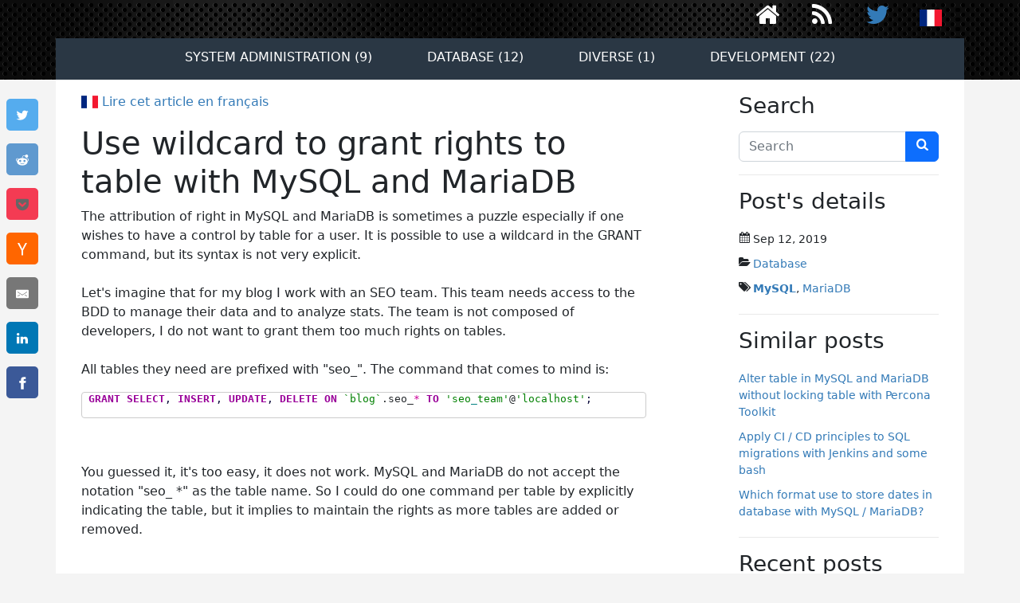

--- FILE ---
content_type: text/html; charset=UTF-8
request_url: https://www.mon-code.net/post/109/use-wildcard-to-grant-rights-to-table-with-mysql-and-mariadb
body_size: 7993
content:
<!DOCTYPE html>
<html lang="en">
<head>
    <link rel="preconnect" href="https://stats2.mon-code.net">
    <meta http-equiv="Content-Type" content="text/html; charset=utf-8" />
    <meta http-equiv="X-UA-Compatible" content="IE=edge">
    <meta name="viewport" content="width=device-width, initial-scale=1.0">
    <meta name="robots" content="index, follow" />
    <link rel="manifest" href="/build/manifest.json">

        <title>Use wildcard to grant rights to tables with MySQL &amp; MariaDB</title>
    <meta name="title" content="Use wildcard to grant rights to tables with MySQL &amp; MariaDB" >
    <meta name="description" content="MySQL and MariaDB have a dedicated syntaxe to grant rights to user to multiple table using a wildcard char" >
    <meta name="keywords" content="mysql grant, mariadb grant, grant wildcard, mysql admin, grant user table" >
            <link rel="alternate" hreflang="x-default" href="https://www.mon-code.net/article/101/utiliser-un-wildcard-pour-donner-des-droits-sur-des-tables-a-un-utilisateur-avec-mysql-et-mariadb" />
        <link rel="alternate" hreflang="fr" href="https://www.mon-code.net/article/101/utiliser-un-wildcard-pour-donner-des-droits-sur-des-tables-a-un-utilisateur-avec-mysql-et-mariadb" />
        <link rel="alternate" hreflang="en" href="https://www.mon-code.net/post/109/use-wildcard-to-grant-rights-to-table-with-mysql-and-mariadb" />
        <meta property="og:title" content="Use wildcard to grant rights to tables with MySQL &amp; MariaDB" >
    <meta property="og:description" content="MySQL and MariaDB have a dedicated syntaxe to grant rights to user to multiple table using a wildcard char" >
    <meta property="og:locale" content="en_GB" >
    <meta property="og:site_name" content="mon-code" >
    <meta property="og:type" content="article" >
    <meta property="og:url" content="https://www.mon-code.net/post/109/use-wildcard-to-grant-rights-to-table-with-mysql-and-mariadb" >
            <meta property="og:image" content="https://www.mon-code.net/socimage/og_post_109.png" >
        <meta property="vk:image"  content="https://www.mon-code.net/socimage/vk_post_109.png" />
        <meta property="article:published_time" content="2019-09-12UTC12:01:00" >
    <meta property="article:section" content="Database" >
    <meta property="article:tag" content="MySQL, MariaDB" >

    <meta name="twitter:card" content="summary" >
    <meta name="twitter:site" content="@moncode" >
    <meta name="twitter:creator:id" content="@moncode" >
    <meta name="twitter:url" content="https://www.mon-code.net/post/109/use-wildcard-to-grant-rights-to-table-with-mysql-and-mariadb" >
    <meta name="twitter:title" content="Use wildcard to grant rights to table with MySQL and MariaDB" >
        <meta name="twitter:description" content="MySQL and MariaDB have a dedicated syntaxe to grant rights to user to multiple table using a wildcard char" >
            <meta name="twitter:image" content="https://www.mon-code.net/socimage/twt_post_109.png" >
        <meta name="twitter:image:alt" content="Use wildcard to grant rights to table with MySQL and MariaDB" >
    
    <script type="application/ld+json">
    {
        "@context": "http://schema.org",
        "@type": "BlogPosting",
        "mainEntityOfPage":{
            "@type":"WebPage",
            "@id":"https://www.mon-code.net/post/109/use-wildcard-to-grant-rights-to-table-with-mysql-and-mariadb"
        },
        "headline": "Use wildcard to grant rights to table with MySQL and MariaDB",
                "image": {
          "@type": "ImageObject",
          "url": "https://www.mon-code.net/socimage/og_post_109.png"
        },
                "datePublished": "2019-09-12T12:01:00+01:00",
        "dateModified": "2022-03-01T12:01:00+01:00",
        "author": {
            "@type": "Person",
            "name": "Ulrich"
        },
        "publisher": {
            "@type": "Person",
            "name": "Ulrich"
        },
        "description": "MySQL and MariaDB have a dedicated syntaxe to grant rights to user to multiple table using a wildcard char",
        "keywords": "Database, MySQL, MariaDB"
    }
    </script>
    
                <link rel="stylesheet" href="/build/front_share.417c116a.css">
    
    <link rel="stylesheet" href="/build/post.ba0a4488.css">

    <link rel="canonical" href="https://www.mon-code.net/post/109/use-wildcard-to-grant-rights-to-table-with-mysql-and-mariadb">
    <link rel="sitemap" type="application/xml" title="Sitemap" href="https://www.mon-code.net/feeds/sitemap">
        <link rel="alternate" type="application/rss+xml" title="RSS feed on my blog mon-code.net" href="https://www.mon-code.net/feeds/rssGlobale" />
    </head>

<body>
<nav class="navbar navbar-fixed-top">
    <div class="container mc-icon-menu d-flex justify-content-end">
        <ul class="list-unstyled">
            <li><a href="/en" class="mc-main-active" title="Back to home"><i class="moncode-icon-home mc-white"></i></a></li>
                                                    <li><a href="/feeds-en/rssGlobale" title="RSS feed on my blog mon-code.net"><i class="moncode-icon-rss mc-white"></i></a></li>
            <li><a href="https://www.twitter.com/@moncode" target="_blank" rel="noopener nofollow" title="Follow me on Twitter"><i class="moncode-icon-twitter mc-blue"></i></a></li>
                            <li><a href="/" title="Lire ce blog en français"><img src="/logo/fr.svg" class="locale-flag" alt="drapeau français" width="28" height="21"></a></li>
                    </ul>
    </div>
    <div class="container mc-main-menu d-flex justify-content-around">
        <ul class="list-unstyled">
                        <li><a href="/category/12/system-administration" title="Posts about system administration">System administration (9)</a></li>
            <li><a href="/category/13/database" title="Posts about SGBDR, SQL and NoSQL databases">Database (12)</a></li>
            <li><a href="/category/14/diverse" title="Posts about different topic related to development">Diverse (1)</a></li>
            <li><a href="/category/15/development" title="Posts about development with PHP, javascript and other">Development (22)</a></li>
            </ul>
    </div>
</nav>
<div class="container mc-body">

    <div class="mc-sharing">
                            
        <ul class="list-unstyled">
            <li>
                <!-- Sharingbutton Twitter -->
                <a class="resp-sharing-button__link" href="https://twitter.com/intent/tweet/?text=Use%20wildcard%20to%20grant%20rights%20to%20table%20with%20MySQL%20and%20MariaDB&amp;url=https%3A%2F%2Fwww.mon-code.net%2Fpost%2F109%2Fuse-wildcard-to-grant-rights-to-table-with-mysql-and-mariadb" target="_blank" rel="noopener nofollow" aria-label="" title="Share this page on Twitter">
                    <div class="resp-sharing-button resp-sharing-button--twitter resp-sharing-button--small"><div aria-hidden="true" class="resp-sharing-button__icon resp-sharing-button__icon--solid">
                            <svg xmlns="http://www.w3.org/2000/svg" viewBox="0 0 24 24"><path d="M23.44 4.83c-.8.37-1.5.38-2.22.02.93-.56.98-.96 1.32-2.02-.88.52-1.86.9-2.9 1.1-.82-.88-2-1.43-3.3-1.43-2.5 0-4.55 2.04-4.55 4.54 0 .36.03.7.1 1.04-3.77-.2-7.12-2-9.36-4.75-.4.67-.6 1.45-.6 2.3 0 1.56.8 2.95 2 3.77-.74-.03-1.44-.23-2.05-.57v.06c0 2.2 1.56 4.03 3.64 4.44-.67.2-1.37.2-2.06.08.58 1.8 2.26 3.12 4.25 3.16C5.78 18.1 3.37 18.74 1 18.46c2 1.3 4.4 2.04 6.97 2.04 8.35 0 12.92-6.92 12.92-12.93 0-.2 0-.4-.02-.6.9-.63 1.96-1.22 2.56-2.14z"/></svg>
                        </div>
                    </div>
                </a>
            </li>
            <li>
                <!-- Sharingbutton Reddit -->
                <a class="resp-sharing-button__link" href="https://reddit.com/submit/?url=https%3A%2F%2Fwww.mon-code.net%2Fpost%2F109%2Fuse-wildcard-to-grant-rights-to-table-with-mysql-and-mariadb" target="_blank" rel="noopener nofollow" aria-label="" title="Share this page on Reddit">
                    <div class="resp-sharing-button resp-sharing-button--reddit resp-sharing-button--small"><div aria-hidden="true" class="resp-sharing-button__icon resp-sharing-button__icon--solid">
                            <svg xmlns="http://www.w3.org/2000/svg" viewBox="0 0 24 24"><path d="M24 11.5c0-1.65-1.35-3-3-3-.96 0-1.86.48-2.42 1.24-1.64-1-3.75-1.64-6.07-1.72.08-1.1.4-3.05 1.52-3.7.72-.4 1.73-.24 3 .5C17.2 6.3 18.46 7.5 20 7.5c1.65 0 3-1.35 3-3s-1.35-3-3-3c-1.38 0-2.54.94-2.88 2.22-1.43-.72-2.64-.8-3.6-.25-1.64.94-1.95 3.47-2 4.55-2.33.08-4.45.7-6.1 1.72C4.86 8.98 3.96 8.5 3 8.5c-1.65 0-3 1.35-3 3 0 1.32.84 2.44 2.05 2.84-.03.22-.05.44-.05.66 0 3.86 4.5 7 10 7s10-3.14 10-7c0-.22-.02-.44-.05-.66 1.2-.4 2.05-1.54 2.05-2.84zM2.3 13.37C1.5 13.07 1 12.35 1 11.5c0-1.1.9-2 2-2 .64 0 1.22.32 1.6.82-1.1.85-1.92 1.9-2.3 3.05zm3.7.13c0-1.1.9-2 2-2s2 .9 2 2-.9 2-2 2-2-.9-2-2zm9.8 4.8c-1.08.63-2.42.96-3.8.96-1.4 0-2.74-.34-3.8-.95-.24-.13-.32-.44-.2-.68.15-.24.46-.32.7-.18 1.83 1.06 4.76 1.06 6.6 0 .23-.13.53-.05.67.2.14.23.06.54-.18.67zm.2-2.8c-1.1 0-2-.9-2-2s.9-2 2-2 2 .9 2 2-.9 2-2 2zm5.7-2.13c-.38-1.16-1.2-2.2-2.3-3.05.38-.5.97-.82 1.6-.82 1.1 0 2 .9 2 2 0 .84-.53 1.57-1.3 1.87z"/></svg>
                        </div>
                    </div>
                </a>
            </li>
            <li>
                <!-- Sharingbutton Pocket -->
                <a class="resp-sharing-button__link" href="https://getpocket.com/edit?url=https%3A%2F%2Fwww.mon-code.net%2Fpost%2F109%2Fuse-wildcard-to-grant-rights-to-table-with-mysql-and-mariadb" target="_blank" rel="noopener nofollow" aria-label="" title="Add this page to your Pocket account">
                    <div class="resp-sharing-button resp-sharing-button--pocket resp-sharing-button--small"><div aria-hidden="true" class="resp-sharing-button__icon resp-sharing-button__icon--solid">
                            <svg xmlns="http://www.w3.org/2000/svg" width="24" height="24" enable-background="new 0 0 128 128" version="1.1" viewBox="0 0 128 128" xml:space="preserve" xmlns:xlink="http://www.w3.org/1999/xlink"><g id="_x37__stroke"><g><rect clip-rule="evenodd" fill="none" fill-rule="evenodd" height="128" width="128"/><path clip-rule="evenodd" d="M64.089,65.128    c-0.324-0.301-0.57-0.523-0.809-0.752c-7.747-7.442-15.485-14.893-23.243-22.323c-3.554-3.403-9.008-3.278-12.394,0.24    c-3.335,3.465-3.289,8.953,0.218,12.342c10.053,9.712,20.135,19.395,30.234,29.06c3.365,3.22,8.546,3.187,11.959,0.008    c1.367-1.273,2.7-2.582,4.047-3.877c8.635-8.299,17.265-16.604,25.909-24.893c2.077-1.992,3.165-4.398,2.892-7.263    c-0.347-3.643-2.268-6.265-5.717-7.521c-3.438-1.252-6.565-0.496-9.218,2.038c-4.342,4.147-8.664,8.317-12.994,12.478    C71.37,58.128,67.765,61.594,64.089,65.128z M64.067,6.688c17.398,0,34.796-0.005,52.194,0.003    c5.391,0.003,10.025,3.481,11.368,8.535c0.212,0.798,0.345,1.643,0.346,2.467c0.008,13.594,0.075,27.189-0.048,40.782    c-0.125,13.888-4.326,26.462-12.875,37.441c-9.513,12.219-21.782,20.266-36.903,23.761c-34.72,8.023-67.887-14.386-76.074-45.75    c-1.091-4.181-1.835-8.424-1.871-12.742C0.084,46.724-0.006,32.263,0,17.803C0.003,11.716,5.433,6.696,11.773,6.691    C29.204,6.68,46.636,6.688,64.067,6.688z" fill="#666" fill-rule="evenodd" id="Pocket_2_"/></g></g></svg>
                        </div>
                    </div>
                </a>
            </li>
            <li>
                <!-- Sharingbutton Hacker News -->
                <a class="resp-sharing-button__link" href="https://news.ycombinator.com/submitlink?u=https%3A%2F%2Fwww.mon-code.net%2Fpost%2F109%2Fuse-wildcard-to-grant-rights-to-table-with-mysql-and-mariadb&amp;t=Use%20wildcard%20to%20grant%20rights%20to%20table%20with%20MySQL%20and%20MariaDB" target="_blank" rel="noopener nofollow" aria-label="" title="Share this page on YCombinator">
                    <div class="resp-sharing-button resp-sharing-button--hackernews resp-sharing-button--small"><div aria-hidden="true" class="resp-sharing-button__icon resp-sharing-button__icon--solid">
                            <svg xmlns="http://www.w3.org/2000/svg" viewBox="0 0 140 140"><path fill-rule="evenodd" d="M60.94 82.314L17 0h20.08l25.85 52.093c.397.927.86 1.888 1.39 2.883.53.994.995 2.02 1.393 3.08.265.4.463.764.596 1.095.13.334.262.63.395.898.662 1.325 1.26 2.618 1.79 3.877.53 1.26.993 2.42 1.39 3.48 1.06-2.254 2.22-4.673 3.48-7.258 1.26-2.585 2.552-5.27 3.877-8.052L103.49 0h18.69L77.84 83.308v53.087h-16.9v-54.08z"></path></svg>
                        </div>
                    </div>
                </a>
            </li>
            <li>
                <!-- Sharingbutton E-Mail -->
                <a class="resp-sharing-button__link" href="mailto:?subject=Use%20wildcard%20to%20grant%20rights%20to%20table%20with%20MySQL%20and%20MariaDB&amp;body=https%3A%2F%2Fwww.mon-code.net%2Fpost%2F109%2Fuse-wildcard-to-grant-rights-to-table-with-mysql-and-mariadb" target="_blank" rel="noopener nofollow" aria-label="" title="Send this page link by email">
                    <div class="resp-sharing-button resp-sharing-button--email resp-sharing-button--small"><div aria-hidden="true" class="resp-sharing-button__icon resp-sharing-button__icon--solid">
                            <svg xmlns="http://www.w3.org/2000/svg" viewBox="0 0 24 24"><path d="M22 4H2C.9 4 0 4.9 0 6v12c0 1.1.9 2 2 2h20c1.1 0 2-.9 2-2V6c0-1.1-.9-2-2-2zM7.25 14.43l-3.5 2c-.08.05-.17.07-.25.07-.17 0-.34-.1-.43-.25-.14-.24-.06-.55.18-.68l3.5-2c.24-.14.55-.06.68.18.14.24.06.55-.18.68zm4.75.07c-.1 0-.2-.03-.27-.08l-8.5-5.5c-.23-.15-.3-.46-.15-.7.15-.22.46-.3.7-.14L12 13.4l8.23-5.32c.23-.15.54-.08.7.15.14.23.07.54-.16.7l-8.5 5.5c-.08.04-.17.07-.27.07zm8.93 1.75c-.1.16-.26.25-.43.25-.08 0-.17-.02-.25-.07l-3.5-2c-.24-.13-.32-.44-.18-.68s.44-.32.68-.18l3.5 2c.24.13.32.44.18.68z"/></svg>
                        </div>
                    </div>
                </a>
            </li>
            <li>
                <!-- Sharingbutton LinkedIn -->
                <a class="resp-sharing-button__link" href="https://www.linkedin.com/shareArticle?mini=true&amp;url=https%3A%2F%2Fwww.mon-code.net%2Fpost%2F109%2Fuse-wildcard-to-grant-rights-to-table-with-mysql-and-mariadb&amp;title=Use%20wildcard%20to%20grant%20rights%20to%20table%20with%20MySQL%20and%20MariaDB&amp;summary=Use%20wildcard%20to%20grant%20rights%20to%20table%20with%20MySQL%20and%20MariaDB&amp;source=https%3A%2F%2Fwww.mon-code.net%2Fpost%2F109%2Fuse-wildcard-to-grant-rights-to-table-with-mysql-and-mariadb" target="_blank" rel="noopener nofollow" aria-label="" title="Share this page on LinkedIn">
                    <div class="resp-sharing-button resp-sharing-button--linkedin resp-sharing-button--small"><div aria-hidden="true" class="resp-sharing-button__icon resp-sharing-button__icon--solid">
                            <svg xmlns="http://www.w3.org/2000/svg" viewBox="0 0 24 24"><path d="M6.5 21.5h-5v-13h5v13zM4 6.5C2.5 6.5 1.5 5.3 1.5 4s1-2.4 2.5-2.4c1.6 0 2.5 1 2.6 2.5 0 1.4-1 2.5-2.6 2.5zm11.5 6c-1 0-2 1-2 2v7h-5v-13h5V10s1.6-1.5 4-1.5c3 0 5 2.2 5 6.3v6.7h-5v-7c0-1-1-2-2-2z"/></svg>
                        </div>
                    </div>
                </a>
            </li>
            <li>
                <!-- Sharingbutton Facebook -->
                <a class="resp-sharing-button__link" href="https://facebook.com/sharer/sharer.php?u=https%3A%2F%2Fwww.mon-code.net%2Fpost%2F109%2Fuse-wildcard-to-grant-rights-to-table-with-mysql-and-mariadb" target="_blank" rel="noopener nofollow" aria-label="" title="Share this page on Facebook">
                    <div class="resp-sharing-button resp-sharing-button--facebook resp-sharing-button--small"><div aria-hidden="true" class="resp-sharing-button__icon resp-sharing-button__icon--solid">
                            <svg xmlns="http://www.w3.org/2000/svg" viewBox="0 0 24 24"><path d="M18.77 7.46H14.5v-1.9c0-.9.6-1.1 1-1.1h3V.5h-4.33C10.24.5 9.5 3.44 9.5 5.32v2.15h-3v4h3v12h5v-12h3.85l.42-4z"/></svg>
                        </div>
                    </div>
                </a>
            </li>
        </ul>
    </div>
<div class="row justify-content-between">
    <div class="col-lg-8">
                    
            
    <article class="mc-atricle-content">
                    <div class="well well-sm mar-top">
                <p>
                <a href="/article/101/utiliser-un-wildcard-pour-donner-des-droits-sur-des-tables-a-un-utilisateur-avec-mysql-et-mariadb" title="Lire cet article en français"><i class="flag-icon flag-icon-fr"></i> Lire cet article en français</a>
                </p>
            </div>
                <h1>Use wildcard to grant rights to table with MySQL and MariaDB</h1>
        The attribution of right in MySQL and MariaDB is sometimes a puzzle especially if one wishes to have a control by table for a user. It is possible to use a wildcard in the GRANT command, but its syntax is not very explicit.<br><p><br>Let's imagine that for my blog I work with an SEO team. This team needs access to the BDD to manage their data and to analyze stats. The team is not composed of developers, I do not want to grant them too much rights on tables.<br><br>All tables they need are prefixed with "seo_". The command that comes to mind is:<br></p><div class="mysql"><pre class="de1"><span class="kw1">GRANT</span> <span class="kw1">SELECT</span><span class="sy2">,</span> <span class="kw2">INSERT</span><span class="sy2">,</span> <span class="kw1">UPDATE</span><span class="sy2">,</span> <span class="kw1">DELETE</span> <span class="kw1">ON</span> <span class="st0">`blog`</span>.seo_<span class="sy1">*</span> <span class="kw1">TO</span> <span class="st0">'seo<span class="es1">_</span>team'</span>@<span class="st0">'localhost'</span><span class="sy2">;</span></pre></div><p><br></p><p>You guessed it, it's too easy, it does not work. MySQL and MariaDB do not accept the notation "seo_ *" as the table name. So I could do one command per table by explicitly indicating the table, but it implies to maintain the rights as more tables are added or removed.<br></p><p><br>It is possible to work around the problem, MySQL and MariaDB accepts a wildcard (only the char %) on the first part of the table expression (before the point). The syntax to use becomes:<br></p><div class="mysql"><pre class="de1"><span class="kw1">GRANT</span> <span class="kw1">SELECT</span><span class="sy2">,</span> <span class="kw2">INSERT</span><span class="sy2">,</span> <span class="kw1">UPDATE</span><span class="sy2">,</span> <span class="kw1">DELETE</span> <span class="kw1">ON</span> <span class="st0">`blog.seo<span class="es1">_</span><span class="es1">%</span>`</span>.<span class="sy1">*</span> <span class="kw1">TO</span> <span class="st0">'seo<span class="es1">_</span>team'</span>@<span class="st0">'localhost'</span><span class="sy2">;</span></pre></div><p>Easy to use, but not the solution it comes to mind.</p><br><p><br></p>
    </article>
        <div class="mc-commentaire-content mar-top">
                    <h4>
                There is 4 comments.
                    </h4>

                                                <p>
                    Commented by VinLor on Jan 18, 2024
                    </p>
                    <blockquote>I'm running MySQL v5.7.42, the feature must have been introduced in newer versions.</blockquote>

                                                                                                                <p>
                    Commented by VinLor on Jan 17, 2024
                    </p>
                    <blockquote>Does not work. Having twice the dot is just weird and mysql uses the whole first part `blog.seo_%` as DB name which is not what we want. BTW '_' is also a wildcard and must be backquoted.</blockquote>

                                            <div class="comment-reply">
                            <p>
                            Replied of ulrich on Jan 17, 2024
                            </p>
                            <blockquote >I just tried with MySQL v8.0.36 and this syntax is working. Which MySQL version are you using?</blockquote>
                        </div>
                                                                                    <p>
                    Commented by Herschelle42 on Nov 27, 2022
                    </p>
                    <blockquote>merci beaucoup.
 
exactly what I was looking for.  :)</blockquote>

                                                        
                    <h4>Add a comment</h4>
            <form class="form-horizontal" method="post" action="/post/109/use-wildcard-to-grant-rights-to-table-with-mysql-and-mariadb">
                <div class="form-group"><label class="col-sm-2 control-label required" for="commentaire_nom">Name</label><div class="col-sm-10"><input type="text" id="commentaire_nom" name="commentaire[nom]" required="required" class="form-control" /></div>
</div>
                <div class="form-group"><label class="col-sm-2 control-label required" for="commentaire_message">Message</label><div class="col-sm-10"><textarea id="commentaire_message" name="commentaire[message]" required="required" rows="10" class="form-control"></textarea></div>
</div>
                <input type="hidden" id="commentaire_antiRobot" name="commentaire[antiRobot]" />
                <div class="js-submit">
                <button type="submit" class="btn btn-success">Submit</button>
                </div>
            </form>
            </div>
        </div>
    <div class="col-lg-3">
        <div class="mc-side mc-sharing-sm">
            <div class="mc-side-header">
                <h3>Share</h3>
            </div>
            <div class="mc-side-body">
                <div>
                    <ul class="list-inline">
                        <li>
                            <!-- Sharingbutton Twitter -->
                            <a class="resp-sharing-button__link" href="https://twitter.com/intent/tweet/?text=Use%20wildcard%20to%20grant%20rights%20to%20table%20with%20MySQL%20and%20MariaDB&amp;url=https%3A%2F%2Fwww.mon-code.net%2Fpost%2F109%2Fuse-wildcard-to-grant-rights-to-table-with-mysql-and-mariadb" target="_blank" rel="noopener nofollow" aria-label="" title="Share this page on Twitter">
                                <div class="resp-sharing-button resp-sharing-button--twitter resp-sharing-button--small"><div aria-hidden="true" class="resp-sharing-button__icon resp-sharing-button__icon--solid">
                                        <svg xmlns="http://www.w3.org/2000/svg" viewBox="0 0 24 24"><path d="M23.44 4.83c-.8.37-1.5.38-2.22.02.93-.56.98-.96 1.32-2.02-.88.52-1.86.9-2.9 1.1-.82-.88-2-1.43-3.3-1.43-2.5 0-4.55 2.04-4.55 4.54 0 .36.03.7.1 1.04-3.77-.2-7.12-2-9.36-4.75-.4.67-.6 1.45-.6 2.3 0 1.56.8 2.95 2 3.77-.74-.03-1.44-.23-2.05-.57v.06c0 2.2 1.56 4.03 3.64 4.44-.67.2-1.37.2-2.06.08.58 1.8 2.26 3.12 4.25 3.16C5.78 18.1 3.37 18.74 1 18.46c2 1.3 4.4 2.04 6.97 2.04 8.35 0 12.92-6.92 12.92-12.93 0-.2 0-.4-.02-.6.9-.63 1.96-1.22 2.56-2.14z"/></svg>
                                    </div>
                                </div>
                            </a>
                        </li>
                        <li>
                            <!-- Sharingbutton Reddit -->
                            <a class="resp-sharing-button__link" href="https://reddit.com/submit/?url=https%3A%2F%2Fwww.mon-code.net%2Fpost%2F109%2Fuse-wildcard-to-grant-rights-to-table-with-mysql-and-mariadb" target="_blank" rel="noopener nofollow" aria-label="" title="Share this page on Reddit">
                                <div class="resp-sharing-button resp-sharing-button--reddit resp-sharing-button--small"><div aria-hidden="true" class="resp-sharing-button__icon resp-sharing-button__icon--solid">
                                        <svg xmlns="http://www.w3.org/2000/svg" viewBox="0 0 24 24"><path d="M24 11.5c0-1.65-1.35-3-3-3-.96 0-1.86.48-2.42 1.24-1.64-1-3.75-1.64-6.07-1.72.08-1.1.4-3.05 1.52-3.7.72-.4 1.73-.24 3 .5C17.2 6.3 18.46 7.5 20 7.5c1.65 0 3-1.35 3-3s-1.35-3-3-3c-1.38 0-2.54.94-2.88 2.22-1.43-.72-2.64-.8-3.6-.25-1.64.94-1.95 3.47-2 4.55-2.33.08-4.45.7-6.1 1.72C4.86 8.98 3.96 8.5 3 8.5c-1.65 0-3 1.35-3 3 0 1.32.84 2.44 2.05 2.84-.03.22-.05.44-.05.66 0 3.86 4.5 7 10 7s10-3.14 10-7c0-.22-.02-.44-.05-.66 1.2-.4 2.05-1.54 2.05-2.84zM2.3 13.37C1.5 13.07 1 12.35 1 11.5c0-1.1.9-2 2-2 .64 0 1.22.32 1.6.82-1.1.85-1.92 1.9-2.3 3.05zm3.7.13c0-1.1.9-2 2-2s2 .9 2 2-.9 2-2 2-2-.9-2-2zm9.8 4.8c-1.08.63-2.42.96-3.8.96-1.4 0-2.74-.34-3.8-.95-.24-.13-.32-.44-.2-.68.15-.24.46-.32.7-.18 1.83 1.06 4.76 1.06 6.6 0 .23-.13.53-.05.67.2.14.23.06.54-.18.67zm.2-2.8c-1.1 0-2-.9-2-2s.9-2 2-2 2 .9 2 2-.9 2-2 2zm5.7-2.13c-.38-1.16-1.2-2.2-2.3-3.05.38-.5.97-.82 1.6-.82 1.1 0 2 .9 2 2 0 .84-.53 1.57-1.3 1.87z"/></svg>
                                    </div>
                                </div>
                            </a>
                        </li>
                        <li>
                            <!-- Sharingbutton Pocket -->
                            <a class="resp-sharing-button__link" href="https://getpocket.com/edit?url=https%3A%2F%2Fwww.mon-code.net%2Fpost%2F109%2Fuse-wildcard-to-grant-rights-to-table-with-mysql-and-mariadb" target="_blank" rel="noopener nofollow" aria-label="" title="Add this page to your Pocket account">
                                <div class="resp-sharing-button resp-sharing-button--pocket resp-sharing-button--small"><div aria-hidden="true" class="resp-sharing-button__icon resp-sharing-button__icon--solid">
                                        <svg xmlns="http://www.w3.org/2000/svg" width="24" height="24" enable-background="new 0 0 128 128" version="1.1" viewBox="0 0 128 128" xml:space="preserve" xmlns:xlink="http://www.w3.org/1999/xlink"><g id="_x38__stroke"><g><rect clip-rule="evenodd" fill="none" fill-rule="evenodd" height="128" width="128"/><path clip-rule="evenodd" d="M64.089,65.128    c-0.324-0.301-0.57-0.523-0.809-0.752c-7.747-7.442-15.485-14.893-23.243-22.323c-3.554-3.403-9.008-3.278-12.394,0.24    c-3.335,3.465-3.289,8.953,0.218,12.342c10.053,9.712,20.135,19.395,30.234,29.06c3.365,3.22,8.546,3.187,11.959,0.008    c1.367-1.273,2.7-2.582,4.047-3.877c8.635-8.299,17.265-16.604,25.909-24.893c2.077-1.992,3.165-4.398,2.892-7.263    c-0.347-3.643-2.268-6.265-5.717-7.521c-3.438-1.252-6.565-0.496-9.218,2.038c-4.342,4.147-8.664,8.317-12.994,12.478    C71.37,58.128,67.765,61.594,64.089,65.128z M64.067,6.688c17.398,0,34.796-0.005,52.194,0.003    c5.391,0.003,10.025,3.481,11.368,8.535c0.212,0.798,0.345,1.643,0.346,2.467c0.008,13.594,0.075,27.189-0.048,40.782    c-0.125,13.888-4.326,26.462-12.875,37.441c-9.513,12.219-21.782,20.266-36.903,23.761c-34.72,8.023-67.887-14.386-76.074-45.75    c-1.091-4.181-1.835-8.424-1.871-12.742C0.084,46.724-0.006,32.263,0,17.803C0.003,11.716,5.433,6.696,11.773,6.691    C29.204,6.68,46.636,6.688,64.067,6.688z" fill="#666" fill-rule="evenodd" id="Pocket_1_"/></g></g></svg>
                                    </div>
                                </div>
                            </a>
                        </li>
                        <li>
                            <!-- Sharingbutton Hacker News -->
                            <a class="resp-sharing-button__link" href="https://news.ycombinator.com/submitlink?u=https%3A%2F%2Fwww.mon-code.net%2Fpost%2F109%2Fuse-wildcard-to-grant-rights-to-table-with-mysql-and-mariadb&amp;t=Use%20wildcard%20to%20grant%20rights%20to%20table%20with%20MySQL%20and%20MariaDB" target="_blank" rel="noopener nofollow" aria-label="" title="Share this page on YCombinator">
                                <div class="resp-sharing-button resp-sharing-button--hackernews resp-sharing-button--small"><div aria-hidden="true" class="resp-sharing-button__icon resp-sharing-button__icon--solid">
                                        <svg xmlns="http://www.w3.org/2000/svg" viewBox="0 0 140 140"><path fill-rule="evenodd" d="M60.94 82.314L17 0h20.08l25.85 52.093c.397.927.86 1.888 1.39 2.883.53.994.995 2.02 1.393 3.08.265.4.463.764.596 1.095.13.334.262.63.395.898.662 1.325 1.26 2.618 1.79 3.877.53 1.26.993 2.42 1.39 3.48 1.06-2.254 2.22-4.673 3.48-7.258 1.26-2.585 2.552-5.27 3.877-8.052L103.49 0h18.69L77.84 83.308v53.087h-16.9v-54.08z"></path></svg>
                                    </div>
                                </div>
                            </a>
                        </li>
                        <li>
                            <!-- Sharingbutton E-Mail -->
                            <a class="resp-sharing-button__link" href="mailto:?subject=Use%20wildcard%20to%20grant%20rights%20to%20table%20with%20MySQL%20and%20MariaDB&amp;body=https%3A%2F%2Fwww.mon-code.net%2Fpost%2F109%2Fuse-wildcard-to-grant-rights-to-table-with-mysql-and-mariadb" target="_blank" rel="noopener nofollow" aria-label=""  title="Send this page link by email">
                                <div class="resp-sharing-button resp-sharing-button--email resp-sharing-button--small"><div aria-hidden="true" class="resp-sharing-button__icon resp-sharing-button__icon--solid">
                                        <svg xmlns="http://www.w3.org/2000/svg" viewBox="0 0 24 24"><path d="M22 4H2C.9 4 0 4.9 0 6v12c0 1.1.9 2 2 2h20c1.1 0 2-.9 2-2V6c0-1.1-.9-2-2-2zM7.25 14.43l-3.5 2c-.08.05-.17.07-.25.07-.17 0-.34-.1-.43-.25-.14-.24-.06-.55.18-.68l3.5-2c.24-.14.55-.06.68.18.14.24.06.55-.18.68zm4.75.07c-.1 0-.2-.03-.27-.08l-8.5-5.5c-.23-.15-.3-.46-.15-.7.15-.22.46-.3.7-.14L12 13.4l8.23-5.32c.23-.15.54-.08.7.15.14.23.07.54-.16.7l-8.5 5.5c-.08.04-.17.07-.27.07zm8.93 1.75c-.1.16-.26.25-.43.25-.08 0-.17-.02-.25-.07l-3.5-2c-.24-.13-.32-.44-.18-.68s.44-.32.68-.18l3.5 2c.24.13.32.44.18.68z"/></svg>
                                    </div>
                                </div>
                            </a>
                        </li>
                        <li>
                            <!-- Sharingbutton LinkedIn -->
                            <a class="resp-sharing-button__link" href="https://www.linkedin.com/shareArticle?mini=true&amp;url=https%3A%2F%2Fwww.mon-code.net%2Fpost%2F109%2Fuse-wildcard-to-grant-rights-to-table-with-mysql-and-mariadb&amp;title=Use%20wildcard%20to%20grant%20rights%20to%20table%20with%20MySQL%20and%20MariaDB&amp;summary=Use%20wildcard%20to%20grant%20rights%20to%20table%20with%20MySQL%20and%20MariaDB&amp;source=https%3A%2F%2Fwww.mon-code.net%2Fpost%2F109%2Fuse-wildcard-to-grant-rights-to-table-with-mysql-and-mariadb" target="_blank" rel="noopener nofollow" aria-label="" title="Share this page on LinkedIn">
                                <div class="resp-sharing-button resp-sharing-button--linkedin resp-sharing-button--small"><div aria-hidden="true" class="resp-sharing-button__icon resp-sharing-button__icon--solid">
                                        <svg xmlns="http://www.w3.org/2000/svg" viewBox="0 0 24 24"><path d="M6.5 21.5h-5v-13h5v13zM4 6.5C2.5 6.5 1.5 5.3 1.5 4s1-2.4 2.5-2.4c1.6 0 2.5 1 2.6 2.5 0 1.4-1 2.5-2.6 2.5zm11.5 6c-1 0-2 1-2 2v7h-5v-13h5V10s1.6-1.5 4-1.5c3 0 5 2.2 5 6.3v6.7h-5v-7c0-1-1-2-2-2z"/></svg>
                                    </div>
                                </div>
                            </a>
                        </li>
                        <li>
                            <!-- Sharingbutton Facebook -->
                            <a class="resp-sharing-button__link" href="https://facebook.com/sharer/sharer.php?u=https%3A%2F%2Fwww.mon-code.net%2Fpost%2F109%2Fuse-wildcard-to-grant-rights-to-table-with-mysql-and-mariadb" target="_blank" rel="noopener nofollow" aria-label="" title="Share this page on Facebook">
                                <div class="resp-sharing-button resp-sharing-button--facebook resp-sharing-button--small"><div aria-hidden="true" class="resp-sharing-button__icon resp-sharing-button__icon--solid">
                                        <svg xmlns="http://www.w3.org/2000/svg" viewBox="0 0 24 24"><path d="M18.77 7.46H14.5v-1.9c0-.9.6-1.1 1-1.1h3V.5h-4.33C10.24.5 9.5 3.44 9.5 5.32v2.15h-3v4h3v12h5v-12h3.85l.42-4z"/></svg>
                                    </div>
                                </div>
                            </a>
                        </li>
                    </ul>
                </div>
            </div>
        </div>
        <div class="mc-side mc-side-search">
            <div class="mc-side-header">
                <h3>Search</h3>
            </div>
            <div class="mc-side-body">
                <form action="/search" method="get">
                    <div class="row">
                        <div class="input-group">
                            <input id="search" title="Search" type="search" name="q" placeholder="Search" class="form-control"  aria-label="Search">
                            <input type="hidden" name="lang" value="en">
                            <div class="input-group-btn">
                                <button type="submit" class="btn btn-primary" aria-label="search">
                                    <span class="moncode-icon-search"></span>
                                </button>
                            </div>
                        </div>
                    </div>
                </form>
            </div>
        </div>

            <div class="mc-side">
        <div class="mc-side-header">
            <h3>Post's details</h3>
        </div>
        <div class="mc-side-body">
            <ul class="list-unstyled">
                <li>
                    <time datetime="2019-09-12">
                        <i class="moncode-icon-calendar"></i> Sep 12, 2019
                    </time>
                </li>
                <li><i class="moncode-icon-folder-open"></i>
                    <a href="/category/13/database" title="Posts about SGBDR, SQL and NoSQL databases">Database</a>
                </li>
                <li><i class="moncode-icon-tags"></i>
                                            <a href="/tag/49/MySQL" title="Relation database MySQL" class="text-bold">MySQL</a>,
                                                                <a href="/tag/44/MariaDB" title="Relation database MariaDB">MariaDB</a>                                    </li>
            </ul>
        </div>
    </div>

        <div class="mc-side">
        <div class="mc-side-header">
            <h3>Similar posts</h3>
        </div>
        <div class="mc-side-body">
            <ul class="list-unstyled">
                                    <li>
                        <a href="/post/110/alter-table-in-mysql-and-mariadb-without-locking-table-with-percona-toolkit" title="Alter MySQL, MariaDB table without lock with Percona Toolkit">
                            Alter table in MySQL and MariaDB without locking table with Percona Toolkit
                        </a>
                    </li>
                                    <li>
                        <a href="/post/123/apply-ci-cd-principles-to-sql-migrations-with-jenkins-and-some-bash" title="Apply CI / CD principles to SQL migrations with Jenkins and bash">
                            Apply CI / CD principles to SQL migrations with Jenkins and some bash
                        </a>
                    </li>
                                    <li>
                        <a href="/post/115/which-format-use-to-store-dates-in-database-with-mysql-mariadb-" title="Which format use to store dates in database with MySQL / MariaDB?">
                            Which format use to store dates in database with MySQL / MariaDB?
                        </a>
                    </li>
                            </ul>
        </div>
    </div>
    
        <div class="mc-side">
            <div class="mc-side-header">
                <h3>Recent posts</h3>
            </div>
            <div class="mc-side-body">
                <ul class="list-unstyled">
                                <li>
            <a href="/post/173/the-way-to-use-bazooka-to-spot-a-typo-and-have-fun" title="Debugging Nginx and PHP-FPM to solve configuratio error">
                The way to use bazooka to spot a typo and have fun
            </a>
        </li>
            <li>
            <a href="/post/170/protect-your-application-with-symfony-rate-limiter-component" title="Protect your application with Symfony rate limiter">
                Protect your application with Symfony rate limiter component
            </a>
        </li>
            <li>
            <a href="/post/169/index-document-in-elasticsearch-using-php-library-elasticsearch-php" title="Index document in Elasticsearch using elasticsearch-php">
                Index document in Elasticsearch using PHP library: elasticsearch-php
            </a>
        </li>
                    </ul>
            </div>
        </div>

        <div class="mc-side">
            <div class="mc-side-header">
                <h3>Tags</h3>
            </div>
            <div class="mc-side-body">
                            <a href="/tag/34/Debian" title="Debian Linux distribution"><span class="mc-tags badge badge-primary" >Debian</span></a>
            <a href="/tag/36/Doctrine2" title="PHP ORM Doctrine version 2"><span class="mc-tags badge badge-primary" >Doctrine</span></a>
            <a href="/tag/39/Fail2ban" title="Fail2ban the best tool to secure your linux server"><span class="mc-tags badge badge-primary" >Fail2ban</span></a>
            <a href="/tag/42/Jenkins" title="Continuous Integration server Jenkins"><span class="mc-tags badge badge-primary" >Jenkins</span></a>
            <a href="/tag/43/Linux" title="Linux OS"><span class="mc-tags badge badge-primary" >Linux</span></a>
            <a href="/tag/44/MariaDB" title="Relation database MariaDB"><span class="mc-tags badge badge-primary" >MariaDB</span></a>
            <a href="/tag/48/Security" title="Web security"><span class="mc-tags badge badge-primary" >Security</span></a>
            <a href="/tag/49/MySQL" title="Relation database MySQL"><span class="mc-tags badge badge-primary" >MySQL</span></a>
            <a href="/tag/50/Performance" title="Optimize speed of your applications"><span class="mc-tags badge badge-primary" >Performance</span></a>
            <a href="/tag/51/PHP" title="PHP development"><span class="mc-tags badge badge-primary" >PHP</span></a>
            <a href="/tag/52/PhpMyAdmin" title="Web manager for database MySQL and MariaDB"><span class="mc-tags badge badge-primary" >PhpMyAdmin</span></a>
            <a href="/tag/54/OOP" title="Object-oriented programming"><span class="mc-tags badge badge-primary" >OOP</span></a>
            <a href="/tag/56/RabbitMQ" title="Messaging server RabbitMQ implementing AMQP protocol"><span class="mc-tags badge badge-primary" >RabbitMQ</span></a>
            <a href="/tag/57/Backup" title="Backup management and creation"><span class="mc-tags badge badge-primary" >Backup</span></a>
            <a href="/tag/58/Shell" title="Shell script development"><span class="mc-tags badge badge-primary" >Shell</span></a>
            <a href="/tag/59/Symfony" title="Development with Symfony PHP framework"><span class="mc-tags badge badge-primary" >Symfony</span></a>
            <a href="/tag/64/VIM" title="Linux text editor VIM"><span class="mc-tags badge badge-primary" >VIM</span></a>
            <a href="/tag/67/Elasticsearch" title="Search engine Elasticsearch"><span class="mc-tags badge badge-primary" >Elasticsearch</span></a>
            <a href="/tag/72/Ansible" title="System automatisation tool"><span class="mc-tags badge badge-primary" >Ansible</span></a>
                </div>
        </div>

            </div>
</div>
</div>

        <script>
        var url_comment_token = '/comment_token';
    </script>
    <script src="/build/runtime.32edc313.js" defer></script><script src="/build/post.c0da5362.js" defer></script>
    
<script>
    var _paq = _paq || [];
    _paq.push(["setDomains", ["www.mon-code.net"]]);
        _paq.push(['trackPageView']);
        _paq.push(['enableLinkTracking']);
    _paq.push(['enableHeartBeatTimer']);
    (function() {
        var u="https://stats2.mon-code.net/";
        _paq.push(['setTrackerUrl', u+'matomo.php']);
        _paq.push(['setSiteId', 9]);
        var d=document, g=d.createElement('script'), s=d.getElementsByTagName('script')[0];
        g.type='text/javascript'; g.async=true; g.defer=true; g.src=u+'matomo.js'; s.parentNode.insertBefore(g,s);
    })();
</script>

<noscript><p><img src="https://stats2.mon-code.net/matomo.php?idsite=9&rec=1&bots=0" class="border-0" alt="matomo analytics" width="1" height="1" /></p></noscript>
</body>
</html>

--- FILE ---
content_type: text/css
request_url: https://www.mon-code.net/build/post.ba0a4488.css
body_size: 1869
content:
.mc-atricle-content{padding-bottom:1.5rem;border-bottom:1px solid #e9e9e9}.mc-commentaire-content{margin-top:1rem;padding-bottom:1.5rem}.bq-close:after,.bq-open:before{color:#cbd6e3;content:"\201C";font-family:Helvetica Neue,Helvetica,Arial,sans-serif;font-size:5rem;line-height:0;margin:0 .15rem 0 0;vertical-align:-.5rem}.bq-sm{font-size:1rem}.text-bold{font-weight:700}blockquote{margin-top:1rem;padding-left:1rem;border-left:3px solid #cbd6e3}pre{padding:0 .5rem 1rem!important;margin-bottom:1rem!important;border:1px solid #ccc;border-radius:4px}.user-message{margin:1rem!important;padding:1rem!important}.comment-reply{padding-left:2rem!important}.form-group{padding-bottom:1rem}.form-group label{padding-bottom:.6rem}.bash .de1,.bash .de2{font:normal normal 1em/1.2em monospace;margin:0;padding:0;background:none;vertical-align:top}.bash{font-family:monospace}.bash .imp{font-weight:700;color:red}.bash .li1,.bash li{font-weight:400;vertical-align:top}.bash .ln{width:1px;text-align:right;margin:0;padding:0 2px;vertical-align:top}.bash .li2{font-weight:700;vertical-align:top}.bash .kw1{color:#000;font-weight:700}.bash .kw2{color:#c20cb9;font-weight:700}.bash .kw3{color:#7a0874;font-weight:700}.bash .co0{color:#666;font-style:italic}.bash .co1{color:maroon}.bash .co2{color:#c00;font-style:italic}.bash .co3{color:#000;font-weight:700}.bash .co4{color:#666}.bash .es1{color:#009;font-weight:700}.bash .es2,.bash .es3,.bash .es4{color:#007800}.bash .es5{color:#780078}.bash .es_h{color:#009;font-weight:700}.bash .br0{color:#7a0874;font-weight:700}.bash .sy0{color:#000;font-weight:700}.bash .st0,.bash .st_h{color:red}.bash .nu0{color:#000}.bash .re0,.bash .re1,.bash .re2,.bash .re4{color:#007800}.bash .re5{color:#603}.bash .ln-xtra,.bash div.ln-xtra,.bash li.ln-xtra{background-color:#ffc}.bash span.xtra{display:block}.css .de1,.css .de2{font:normal normal 1em/1.2em monospace;margin:0;padding:0;background:none;vertical-align:top}.css{font-family:monospace}.css .imp{font-weight:700;color:red}.css .li1,.css li{font-weight:400;vertical-align:top}.css .ln{width:1px;text-align:right;margin:0;padding:0 2px;vertical-align:top}.css .li2{font-weight:700;vertical-align:top}.css .kw1{color:#000;font-weight:700}.css .kw2{color:#933}.css .kw3{color:#9932cc}.css .kw4{color:#dc143c}.css .kw5{color:#f5758f}.css .co1{color:#a1a100}.css .co2{color:red;font-style:italic}.css .coMULTI{color:grey;font-style:italic}.css .es0,.css .es2{color:#009;font-weight:700}.css .br0,.css .sy0{color:#0a0}.css .st0{color:red}.css .nu0{color:#c6c}.css .re0{color:#c0c}.css .re1{color:#66f}.css .re2{color:#3f84d9;font-weight:700}.css .re3{color:#933}.css .re4{color:#444}.css .ln-xtra,.css div.ln-xtra,.css li.ln-xtra{background-color:#ffc}.css span.xtra{display:block}.html4strict .de1,.html4strict .de2{font:normal normal 1em/1.2em monospace;margin:0;padding:0;background:none;vertical-align:top}.html4strict{font-family:monospace}.html4strict .imp{font-weight:700;color:red}.html4strict .li1,.html4strict li{font-weight:400;vertical-align:top}.html4strict .ln{width:1px;text-align:right;margin:0;padding:0 2px;vertical-align:top}.html4strict .li2{font-weight:700;vertical-align:top}.html4strict .kw2{color:#000;font-weight:700}.html4strict .kw3{color:#006}.html4strict .es0{color:#009;font-weight:700}.html4strict .br0,.html4strict .sy0{color:#6c6}.html4strict .st0{color:red}.html4strict .nu0{color:#c6c}.html4strict .sc-2{color:#404040}.html4strict .sc-1{color:grey;font-style:italic}.html4strict .sc0{color:#0bd}.html4strict .sc1{color:#db0}.html4strict .sc2{color:#090}.html4strict .ln-xtra,.html4strict div.ln-xtra,.html4strict li.ln-xtra{background-color:#ffc}.html4strict span.xtra{display:block}.html5 .de1,.html5 .de2{font:normal normal 1em/1.2em monospace;margin:0;padding:0;background:none;vertical-align:top}.html5{font-family:monospace}.html5 .imp{font-weight:700;color:red}.html5 .li1,.html5 li{font-weight:400;vertical-align:top}.html5 .ln{width:1px;text-align:right;margin:0;padding:0 2px;vertical-align:top}.html5 .li2{font-weight:700;vertical-align:top}.html5 .kw2{color:#000;font-weight:700}.html5 .kw3{color:#006}.html5 .es0{color:#009;font-weight:700}.html5 .br0,.html5 .sy0{color:#6c6}.html5 .st0{color:red}.html5 .nu0{color:#c6c}.html5 .sc-2{color:#404040}.html5 .sc-1{color:grey;font-style:italic}.html5 .sc0{color:#0bd}.html5 .sc1{color:#db0}.html5 .sc2{color:#090}.html5 .ln-xtra,.html5 div.ln-xtra,.html5 li.ln-xtra{background-color:#ffc}.html5 span.xtra{display:block}.javascript .de1,.javascript .de2{font:normal normal 1em/1.2em monospace;margin:0;padding:0;background:none;vertical-align:top}.javascript{font-family:monospace}.javascript .imp{font-weight:700;color:red}.javascript .li1,.javascript li{font-weight:400;vertical-align:top}.javascript .ln{width:1px;text-align:right;margin:0;padding:0 2px;vertical-align:top}.javascript .li2{font-weight:700;vertical-align:top}.javascript .kw1{color:#006;font-weight:700}.javascript .kw2{color:#036;font-weight:700}.javascript .kw3{color:#006}.javascript .kw5{color:red}.javascript .co1{color:#060;font-style:italic}.javascript .co2{color:#096;font-style:italic}.javascript .coMULTI{color:#060;font-style:italic}.javascript .es0{color:#009;font-weight:700}.javascript .br0{color:#090}.javascript .sy0{color:#393}.javascript .st0{color:#36c}.javascript .nu0{color:#c00}.javascript .me1{color:#606}.javascript .ln-xtra,.javascript div.ln-xtra,.javascript li.ln-xtra{background-color:#ffc}.javascript span.xtra{display:block}.mysql .de1,.mysql .de2{font:normal normal 1em/1.2em monospace;margin:0;padding:0;background:none;vertical-align:top}.mysql{font-family:monospace}.mysql .imp{font-weight:700;color:red}.mysql .li1,.mysql li{font-weight:400;vertical-align:top}.mysql .ln{width:1px;text-align:right;margin:0;padding:0 2px;vertical-align:top}.mysql .li2{font-weight:700;vertical-align:top}.mysql .kw1,.mysql .kw2{color:#909;font-weight:700}.mysql .kw3{color:#90f;font-weight:700}.mysql .kw4,.mysql .kw5{color:#990;font-weight:700}.mysql .kw6,.mysql .kw7{color:#f90;font-weight:700}.mysql .kw8,.mysql .kw9{color:#90f;font-weight:700}.mysql .kw10,.mysql .kw11{color:#c09;font-weight:700}.mysql .kw12{color:#090}.mysql .kw13,.mysql .kw14,.mysql .kw15,.mysql .kw16,.mysql .kw17,.mysql .kw18,.mysql .kw19,.mysql .kw20,.mysql .kw21,.mysql .kw22,.mysql .kw23,.mysql .kw24,.mysql .kw25,.mysql .kw26{color:#009}.mysql .kw27{color:#0c0}.mysql .coMULTI{color:olive;font-style:italic}.mysql .co1,.mysql .co2{color:grey;font-style:italic}.mysql .es0{color:#004000;font-weight:700}.mysql .es1{color:teal;font-weight:700}.mysql .br0{color:#f0f}.mysql .sy1{color:#c09}.mysql .sy2{color:#003}.mysql .st0{color:green}.mysql .nu0{color:teal}.mysql .ln-xtra,.mysql div.ln-xtra,.mysql li.ln-xtra{background-color:#ffc}.mysql span.xtra{display:block}.php .de1,.php .de2{font:normal normal 1em/1.2em monospace;margin:0;padding:0;background:none;vertical-align:top}.php{font-family:monospace}.php .imp{font-weight:700;color:red}.php .li1,.php li{font-weight:400;vertical-align:top}.php .ln{width:1px;text-align:right;margin:0;padding:0 2px;vertical-align:top}.php .li2{font-weight:700;vertical-align:top}.php .kw1{color:#b1b100}.php .kw2{color:#000;font-weight:700}.php .kw3{color:#900}.php .kw4{color:#090;font-weight:700}.php .co1,.php .co2{color:#666;font-style:italic}.php .co3{color:#00c;font-style:italic}.php .co4{color:#093;font-style:italic}.php .coMULTI{color:#666;font-style:italic}.php .es0,.php .es1{color:#009;font-weight:700}.php .es2,.php .es3{color:#609;font-weight:700}.php .es4,.php .es5{color:#069;font-weight:700}.php .es5{font-style:italic}.php .es6{color:#093;font-weight:700}.php .es_h{color:#009;font-weight:700}.php .br0{color:#090}.php .sy0{color:#393}.php .sy1{color:#000;font-weight:700}.php .st0,.php .st_h{color:#00f}.php .nu0{color:#c6c}.php .nu8,.php .nu12{color:#208080}.php .nu19{color:purple}.php .me1,.php .me2{color:#004000}.php .re0{color:#008}.php .ln-xtra,.php div.ln-xtra,.php li.ln-xtra{background-color:#ffc}.php span.xtra{display:block}.xml .de1,.xml .de2{font:normal normal 1em/1.2em monospace;margin:0;padding:0;background:none;vertical-align:top}.xml{font-family:monospace}.xml .imp{font-weight:700;color:red}.xml .li1,.xml li{font-weight:400;vertical-align:top}.xml .ln{width:1px;text-align:right;margin:0;padding:0 2px;vertical-align:top}.xml .li2{font-weight:700;vertical-align:top}.xml .es0{color:#009;font-weight:700}.xml .br0,.xml .sy0{color:#6c6}.xml .st0{color:red}.xml .nu0{color:#c6c}.xml .sc-1{color:grey;font-style:italic}.xml .sc0{color:#0bd}.xml .sc1{color:#db0}.xml .sc2{color:#393}.xml .sc3{color:#090}.xml .re0{color:#006}.xml .re1,.xml .re2{color:#000;font-weight:700}.xml .ln-xtra,.xml div.ln-xtra,.xml li.ln-xtra{background-color:#ffc}.xml span.xtra{display:block}.yaml .de1,.yaml .de2{font:normal normal 1em/1.2em monospace;margin:0;padding:0;background:none;vertical-align:top}.yaml{font-family:monospace}.yaml .imp{font-weight:700;color:red}.yaml .li1,.yaml li{font-weight:400;vertical-align:top}.yaml .ln{width:1px;text-align:right;margin:0;padding:0 2px;vertical-align:top}.yaml .li2{vertical-align:top}.yaml .kw1,.yaml .li2{font-weight:700}.yaml .co0{color:#303050;background-color:#f5f5f5}.yaml .co1{color:#00f}.yaml .co2{font-weight:700;color:red}.yaml .co3{color:green}.yaml .co4{color:#007f45}.yaml .co5{color:#7f7fff}.yaml .co6{color:#ff7000}.yaml .co7{color:#ff45c0}.yaml .co8{font-weight:700;color:#005f5f}.yaml .sy1{color:#0ff}.yaml .sy2{font-weight:700;color:brown}.yaml .st0{color:#cf00cf}.yaml .ln-xtra,.yaml div.ln-xtra,.yaml li.ln-xtra{background-color:#ffc}.yaml span.xtra{display:block}.flag-icon,.flag-icon-background{background-size:contain;background-position:50%;background-repeat:no-repeat}.flag-icon{position:relative;display:inline-block;width:1.33333333em;line-height:1em}.flag-icon:before{content:"\00a0"}.flag-icon.flag-icon-squared{width:1em}.flag-icon-fr{background-image:url(/build/images/fr.d19de65f.svg)}.flag-icon-fr.flag-icon-squared{background-image:url(/build/images/fr.a059da79.svg)}.flag-icon-gb{background-image:url(/build/images/gb.66772c80.svg)}.flag-icon-gb.flag-icon-squared{background-image:url(/build/images/gb.79de20c5.svg)}

--- FILE ---
content_type: application/javascript
request_url: https://www.mon-code.net/build/post.c0da5362.js
body_size: 7322
content:
(self.webpackChunk=self.webpackChunk||[]).push([[913],{1211:(t,e,r)=>{r(2564),r(1539),r(8674),r(8309),r(81),r(1618),r(8297),document.addEventListener("DOMContentLoaded",(function(){setTimeout((function(){fetch(url_comment_token).then((function(t){if(!t.ok)throw new Error("HTTP error: ".concat(t.status));return t.json()})).then((function(t){var e=document.querySelector(".js-submit"),r=document.createElement("input");r.name="commentaire[_bot_token]",r.type="hidden",r.value="".concat(t.token_csrf),e.appendChild(r)})).catch((function(t){console.log("Damned: ".concat(t))}))}),1e4)}),!1)},3099:t=>{t.exports=function(t){if("function"!=typeof t)throw TypeError(String(t)+" is not a function");return t}},5787:t=>{t.exports=function(t,e,r){if(!(t instanceof e))throw TypeError("Incorrect "+(r?r+" ":"")+"invocation");return t}},9670:(t,e,r)=>{var n=r(111);t.exports=function(t){if(!n(t))throw TypeError(String(t)+" is not an object");return t}},1318:(t,e,r)=>{var n=r(5656),o=r(7466),i=r(1400),c=function(t){return function(e,r,c){var u,a=n(e),f=o(a.length),s=i(c,f);if(t&&r!=r){for(;f>s;)if((u=a[s++])!=u)return!0}else for(;f>s;s++)if((t||s in a)&&a[s]===r)return t||s||0;return!t&&-1}};t.exports={includes:c(!0),indexOf:c(!1)}},7072:(t,e,r)=>{var n=r(5112)("iterator"),o=!1;try{var i=0,c={next:function(){return{done:!!i++}},return:function(){o=!0}};c[n]=function(){return this},Array.from(c,(function(){throw 2}))}catch(t){}t.exports=function(t,e){if(!e&&!o)return!1;var r=!1;try{var i={};i[n]=function(){return{next:function(){return{done:r=!0}}}},t(i)}catch(t){}return r}},4326:t=>{var e={}.toString;t.exports=function(t){return e.call(t).slice(8,-1)}},648:(t,e,r)=>{var n=r(1694),o=r(4326),i=r(5112)("toStringTag"),c="Arguments"==o(function(){return arguments}());t.exports=n?o:function(t){var e,r,n;return void 0===t?"Undefined":null===t?"Null":"string"==typeof(r=function(t,e){try{return t[e]}catch(t){}}(e=Object(t),i))?r:c?o(e):"Object"==(n=o(e))&&"function"==typeof e.callee?"Arguments":n}},9920:(t,e,r)=>{var n=r(6656),o=r(3887),i=r(1236),c=r(3070);t.exports=function(t,e){for(var r=o(e),u=c.f,a=i.f,f=0;f<r.length;f++){var s=r[f];n(t,s)||u(t,s,a(e,s))}}},8880:(t,e,r)=>{var n=r(9781),o=r(3070),i=r(9114);t.exports=n?function(t,e,r){return o.f(t,e,i(1,r))}:function(t,e,r){return t[e]=r,t}},9114:t=>{t.exports=function(t,e){return{enumerable:!(1&t),configurable:!(2&t),writable:!(4&t),value:e}}},9781:(t,e,r)=>{var n=r(7293);t.exports=!n((function(){return 7!=Object.defineProperty({},1,{get:function(){return 7}})[1]}))},317:(t,e,r)=>{var n=r(7854),o=r(111),i=n.document,c=o(i)&&o(i.createElement);t.exports=function(t){return c?i.createElement(t):{}}},6833:(t,e,r)=>{var n=r(8113);t.exports=/(?:iphone|ipod|ipad).*applewebkit/i.test(n)},5268:(t,e,r)=>{var n=r(4326),o=r(7854);t.exports="process"==n(o.process)},1036:(t,e,r)=>{var n=r(8113);t.exports=/web0s(?!.*chrome)/i.test(n)},8113:(t,e,r)=>{var n=r(5005);t.exports=n("navigator","userAgent")||""},7392:(t,e,r)=>{var n,o,i=r(7854),c=r(8113),u=i.process,a=u&&u.versions,f=a&&a.v8;f?o=(n=f.split("."))[0]+n[1]:c&&(!(n=c.match(/Edge\/(\d+)/))||n[1]>=74)&&(n=c.match(/Chrome\/(\d+)/))&&(o=n[1]),t.exports=o&&+o},748:t=>{t.exports=["constructor","hasOwnProperty","isPrototypeOf","propertyIsEnumerable","toLocaleString","toString","valueOf"]},2109:(t,e,r)=>{var n=r(7854),o=r(1236).f,i=r(8880),c=r(1320),u=r(3505),a=r(9920),f=r(4705);t.exports=function(t,e){var r,s,p,l,v,h=t.target,d=t.global,y=t.stat;if(r=d?n:y?n[h]||u(h,{}):(n[h]||{}).prototype)for(s in e){if(l=e[s],p=t.noTargetGet?(v=o(r,s))&&v.value:r[s],!f(d?s:h+(y?".":"#")+s,t.forced)&&void 0!==p){if(typeof l==typeof p)continue;a(l,p)}(t.sham||p&&p.sham)&&i(l,"sham",!0),c(r,s,l,t)}}},7293:t=>{t.exports=function(t){try{return!!t()}catch(t){return!0}}},9974:(t,e,r)=>{var n=r(3099);t.exports=function(t,e,r){if(n(t),void 0===e)return t;switch(r){case 0:return function(){return t.call(e)};case 1:return function(r){return t.call(e,r)};case 2:return function(r,n){return t.call(e,r,n)};case 3:return function(r,n,o){return t.call(e,r,n,o)}}return function(){return t.apply(e,arguments)}}},5005:(t,e,r)=>{var n=r(857),o=r(7854),i=function(t){return"function"==typeof t?t:void 0};t.exports=function(t,e){return arguments.length<2?i(n[t])||i(o[t]):n[t]&&n[t][e]||o[t]&&o[t][e]}},1246:(t,e,r)=>{var n=r(648),o=r(7497),i=r(5112)("iterator");t.exports=function(t){if(null!=t)return t[i]||t["@@iterator"]||o[n(t)]}},7854:(t,e,r)=>{var n=function(t){return t&&t.Math==Math&&t};t.exports=n("object"==typeof globalThis&&globalThis)||n("object"==typeof window&&window)||n("object"==typeof self&&self)||n("object"==typeof r.g&&r.g)||function(){return this}()||Function("return this")()},6656:(t,e,r)=>{var n=r(7908),o={}.hasOwnProperty;t.exports=function(t,e){return o.call(n(t),e)}},3501:t=>{t.exports={}},842:(t,e,r)=>{var n=r(7854);t.exports=function(t,e){var r=n.console;r&&r.error&&(1===arguments.length?r.error(t):r.error(t,e))}},490:(t,e,r)=>{var n=r(5005);t.exports=n("document","documentElement")},4664:(t,e,r)=>{var n=r(9781),o=r(7293),i=r(317);t.exports=!n&&!o((function(){return 7!=Object.defineProperty(i("div"),"a",{get:function(){return 7}}).a}))},8361:(t,e,r)=>{var n=r(7293),o=r(4326),i="".split;t.exports=n((function(){return!Object("z").propertyIsEnumerable(0)}))?function(t){return"String"==o(t)?i.call(t,""):Object(t)}:Object},2788:(t,e,r)=>{var n=r(5465),o=Function.toString;"function"!=typeof n.inspectSource&&(n.inspectSource=function(t){return o.call(t)}),t.exports=n.inspectSource},9909:(t,e,r)=>{var n,o,i,c=r(8536),u=r(7854),a=r(111),f=r(8880),s=r(6656),p=r(5465),l=r(6200),v=r(3501),h="Object already initialized",d=u.WeakMap;if(c){var y=p.state||(p.state=new d),m=y.get,g=y.has,x=y.set;n=function(t,e){if(g.call(y,t))throw new TypeError(h);return e.facade=t,x.call(y,t,e),e},o=function(t){return m.call(y,t)||{}},i=function(t){return g.call(y,t)}}else{var b=l("state");v[b]=!0,n=function(t,e){if(s(t,b))throw new TypeError(h);return e.facade=t,f(t,b,e),e},o=function(t){return s(t,b)?t[b]:{}},i=function(t){return s(t,b)}}t.exports={set:n,get:o,has:i,enforce:function(t){return i(t)?o(t):n(t,{})},getterFor:function(t){return function(e){var r;if(!a(e)||(r=o(e)).type!==t)throw TypeError("Incompatible receiver, "+t+" required");return r}}}},7659:(t,e,r)=>{var n=r(5112),o=r(7497),i=n("iterator"),c=Array.prototype;t.exports=function(t){return void 0!==t&&(o.Array===t||c[i]===t)}},4705:(t,e,r)=>{var n=r(7293),o=/#|\.prototype\./,i=function(t,e){var r=u[c(t)];return r==f||r!=a&&("function"==typeof e?n(e):!!e)},c=i.normalize=function(t){return String(t).replace(o,".").toLowerCase()},u=i.data={},a=i.NATIVE="N",f=i.POLYFILL="P";t.exports=i},111:t=>{t.exports=function(t){return"object"==typeof t?null!==t:"function"==typeof t}},1913:t=>{t.exports=!1},408:(t,e,r)=>{var n=r(9670),o=r(7659),i=r(7466),c=r(9974),u=r(1246),a=r(9212),f=function(t,e){this.stopped=t,this.result=e};t.exports=function(t,e,r){var s,p,l,v,h,d,y,m=r&&r.that,g=!(!r||!r.AS_ENTRIES),x=!(!r||!r.IS_ITERATOR),b=!(!r||!r.INTERRUPTED),w=c(e,m,1+g+b),j=function(t){return s&&a(s),new f(!0,t)},S=function(t){return g?(n(t),b?w(t[0],t[1],j):w(t[0],t[1])):b?w(t,j):w(t)};if(x)s=t;else{if("function"!=typeof(p=u(t)))throw TypeError("Target is not iterable");if(o(p)){for(l=0,v=i(t.length);v>l;l++)if((h=S(t[l]))&&h instanceof f)return h;return new f(!1)}s=p.call(t)}for(d=s.next;!(y=d.call(s)).done;){try{h=S(y.value)}catch(t){throw a(s),t}if("object"==typeof h&&h&&h instanceof f)return h}return new f(!1)}},9212:(t,e,r)=>{var n=r(9670);t.exports=function(t){var e=t.return;if(void 0!==e)return n(e.call(t)).value}},7497:t=>{t.exports={}},5948:(t,e,r)=>{var n,o,i,c,u,a,f,s,p=r(7854),l=r(1236).f,v=r(261).set,h=r(6833),d=r(1036),y=r(5268),m=p.MutationObserver||p.WebKitMutationObserver,g=p.document,x=p.process,b=p.Promise,w=l(p,"queueMicrotask"),j=w&&w.value;j||(n=function(){var t,e;for(y&&(t=x.domain)&&t.exit();o;){e=o.fn,o=o.next;try{e()}catch(t){throw o?c():i=void 0,t}}i=void 0,t&&t.enter()},h||y||d||!m||!g?b&&b.resolve?(f=b.resolve(void 0),s=f.then,c=function(){s.call(f,n)}):c=y?function(){x.nextTick(n)}:function(){v.call(p,n)}:(u=!0,a=g.createTextNode(""),new m(n).observe(a,{characterData:!0}),c=function(){a.data=u=!u})),t.exports=j||function(t){var e={fn:t,next:void 0};i&&(i.next=e),o||(o=e,c()),i=e}},3366:(t,e,r)=>{var n=r(7854);t.exports=n.Promise},133:(t,e,r)=>{var n=r(5268),o=r(7392),i=r(7293);t.exports=!!Object.getOwnPropertySymbols&&!i((function(){return!Symbol.sham&&(n?38===o:o>37&&o<41)}))},8536:(t,e,r)=>{var n=r(7854),o=r(2788),i=n.WeakMap;t.exports="function"==typeof i&&/native code/.test(o(i))},8523:(t,e,r)=>{"use strict";var n=r(3099),o=function(t){var e,r;this.promise=new t((function(t,n){if(void 0!==e||void 0!==r)throw TypeError("Bad Promise constructor");e=t,r=n})),this.resolve=n(e),this.reject=n(r)};t.exports.f=function(t){return new o(t)}},3070:(t,e,r)=>{var n=r(9781),o=r(4664),i=r(9670),c=r(7593),u=Object.defineProperty;e.f=n?u:function(t,e,r){if(i(t),e=c(e,!0),i(r),o)try{return u(t,e,r)}catch(t){}if("get"in r||"set"in r)throw TypeError("Accessors not supported");return"value"in r&&(t[e]=r.value),t}},1236:(t,e,r)=>{var n=r(9781),o=r(5296),i=r(9114),c=r(5656),u=r(7593),a=r(6656),f=r(4664),s=Object.getOwnPropertyDescriptor;e.f=n?s:function(t,e){if(t=c(t),e=u(e,!0),f)try{return s(t,e)}catch(t){}if(a(t,e))return i(!o.f.call(t,e),t[e])}},8006:(t,e,r)=>{var n=r(6324),o=r(748).concat("length","prototype");e.f=Object.getOwnPropertyNames||function(t){return n(t,o)}},5181:(t,e)=>{e.f=Object.getOwnPropertySymbols},6324:(t,e,r)=>{var n=r(6656),o=r(5656),i=r(1318).indexOf,c=r(3501);t.exports=function(t,e){var r,u=o(t),a=0,f=[];for(r in u)!n(c,r)&&n(u,r)&&f.push(r);for(;e.length>a;)n(u,r=e[a++])&&(~i(f,r)||f.push(r));return f}},5296:(t,e)=>{"use strict";var r={}.propertyIsEnumerable,n=Object.getOwnPropertyDescriptor,o=n&&!r.call({1:2},1);e.f=o?function(t){var e=n(this,t);return!!e&&e.enumerable}:r},288:(t,e,r)=>{"use strict";var n=r(1694),o=r(648);t.exports=n?{}.toString:function(){return"[object "+o(this)+"]"}},3887:(t,e,r)=>{var n=r(5005),o=r(8006),i=r(5181),c=r(9670);t.exports=n("Reflect","ownKeys")||function(t){var e=o.f(c(t)),r=i.f;return r?e.concat(r(t)):e}},857:(t,e,r)=>{var n=r(7854);t.exports=n},2534:t=>{t.exports=function(t){try{return{error:!1,value:t()}}catch(t){return{error:!0,value:t}}}},9478:(t,e,r)=>{var n=r(9670),o=r(111),i=r(8523);t.exports=function(t,e){if(n(t),o(e)&&e.constructor===t)return e;var r=i.f(t);return(0,r.resolve)(e),r.promise}},2248:(t,e,r)=>{var n=r(1320);t.exports=function(t,e,r){for(var o in e)n(t,o,e[o],r);return t}},1320:(t,e,r)=>{var n=r(7854),o=r(8880),i=r(6656),c=r(3505),u=r(2788),a=r(9909),f=a.get,s=a.enforce,p=String(String).split("String");(t.exports=function(t,e,r,u){var a,f=!!u&&!!u.unsafe,l=!!u&&!!u.enumerable,v=!!u&&!!u.noTargetGet;"function"==typeof r&&("string"!=typeof e||i(r,"name")||o(r,"name",e),(a=s(r)).source||(a.source=p.join("string"==typeof e?e:""))),t!==n?(f?!v&&t[e]&&(l=!0):delete t[e],l?t[e]=r:o(t,e,r)):l?t[e]=r:c(e,r)})(Function.prototype,"toString",(function(){return"function"==typeof this&&f(this).source||u(this)}))},4488:t=>{t.exports=function(t){if(null==t)throw TypeError("Can't call method on "+t);return t}},3505:(t,e,r)=>{var n=r(7854),o=r(8880);t.exports=function(t,e){try{o(n,t,e)}catch(r){n[t]=e}return e}},6340:(t,e,r)=>{"use strict";var n=r(5005),o=r(3070),i=r(5112),c=r(9781),u=i("species");t.exports=function(t){var e=n(t),r=o.f;c&&e&&!e[u]&&r(e,u,{configurable:!0,get:function(){return this}})}},8003:(t,e,r)=>{var n=r(3070).f,o=r(6656),i=r(5112)("toStringTag");t.exports=function(t,e,r){t&&!o(t=r?t:t.prototype,i)&&n(t,i,{configurable:!0,value:e})}},6200:(t,e,r)=>{var n=r(2309),o=r(9711),i=n("keys");t.exports=function(t){return i[t]||(i[t]=o(t))}},5465:(t,e,r)=>{var n=r(7854),o=r(3505),i="__core-js_shared__",c=n[i]||o(i,{});t.exports=c},2309:(t,e,r)=>{var n=r(1913),o=r(5465);(t.exports=function(t,e){return o[t]||(o[t]=void 0!==e?e:{})})("versions",[]).push({version:"3.11.0",mode:n?"pure":"global",copyright:"© 2021 Denis Pushkarev (zloirock.ru)"})},6707:(t,e,r)=>{var n=r(9670),o=r(3099),i=r(5112)("species");t.exports=function(t,e){var r,c=n(t).constructor;return void 0===c||null==(r=n(c)[i])?e:o(r)}},261:(t,e,r)=>{var n,o,i,c=r(7854),u=r(7293),a=r(9974),f=r(490),s=r(317),p=r(6833),l=r(5268),v=c.location,h=c.setImmediate,d=c.clearImmediate,y=c.process,m=c.MessageChannel,g=c.Dispatch,x=0,b={},w="onreadystatechange",j=function(t){if(b.hasOwnProperty(t)){var e=b[t];delete b[t],e()}},S=function(t){return function(){j(t)}},E=function(t){j(t.data)},T=function(t){c.postMessage(t+"",v.protocol+"//"+v.host)};h&&d||(h=function(t){for(var e=[],r=1;arguments.length>r;)e.push(arguments[r++]);return b[++x]=function(){("function"==typeof t?t:Function(t)).apply(void 0,e)},n(x),x},d=function(t){delete b[t]},l?n=function(t){y.nextTick(S(t))}:g&&g.now?n=function(t){g.now(S(t))}:m&&!p?(i=(o=new m).port2,o.port1.onmessage=E,n=a(i.postMessage,i,1)):c.addEventListener&&"function"==typeof postMessage&&!c.importScripts&&v&&"file:"!==v.protocol&&!u(T)?(n=T,c.addEventListener("message",E,!1)):n=w in s("script")?function(t){f.appendChild(s("script")).onreadystatechange=function(){f.removeChild(this),j(t)}}:function(t){setTimeout(S(t),0)}),t.exports={set:h,clear:d}},1400:(t,e,r)=>{var n=r(9958),o=Math.max,i=Math.min;t.exports=function(t,e){var r=n(t);return r<0?o(r+e,0):i(r,e)}},5656:(t,e,r)=>{var n=r(8361),o=r(4488);t.exports=function(t){return n(o(t))}},9958:t=>{var e=Math.ceil,r=Math.floor;t.exports=function(t){return isNaN(t=+t)?0:(t>0?r:e)(t)}},7466:(t,e,r)=>{var n=r(9958),o=Math.min;t.exports=function(t){return t>0?o(n(t),9007199254740991):0}},7908:(t,e,r)=>{var n=r(4488);t.exports=function(t){return Object(n(t))}},7593:(t,e,r)=>{var n=r(111);t.exports=function(t,e){if(!n(t))return t;var r,o;if(e&&"function"==typeof(r=t.toString)&&!n(o=r.call(t)))return o;if("function"==typeof(r=t.valueOf)&&!n(o=r.call(t)))return o;if(!e&&"function"==typeof(r=t.toString)&&!n(o=r.call(t)))return o;throw TypeError("Can't convert object to primitive value")}},1694:(t,e,r)=>{var n={};n[r(5112)("toStringTag")]="z",t.exports="[object z]"===String(n)},9711:t=>{var e=0,r=Math.random();t.exports=function(t){return"Symbol("+String(void 0===t?"":t)+")_"+(++e+r).toString(36)}},3307:(t,e,r)=>{var n=r(133);t.exports=n&&!Symbol.sham&&"symbol"==typeof Symbol.iterator},5112:(t,e,r)=>{var n=r(7854),o=r(2309),i=r(6656),c=r(9711),u=r(133),a=r(3307),f=o("wks"),s=n.Symbol,p=a?s:s&&s.withoutSetter||c;t.exports=function(t){return i(f,t)&&(u||"string"==typeof f[t])||(u&&i(s,t)?f[t]=s[t]:f[t]=p("Symbol."+t)),f[t]}},8309:(t,e,r)=>{var n=r(9781),o=r(3070).f,i=Function.prototype,c=i.toString,u=/^\s*function ([^ (]*)/,a="name";n&&!(a in i)&&o(i,a,{configurable:!0,get:function(){try{return c.call(this).match(u)[1]}catch(t){return""}}})},1539:(t,e,r)=>{var n=r(1694),o=r(1320),i=r(288);n||o(Object.prototype,"toString",i,{unsafe:!0})},8674:(t,e,r)=>{"use strict";var n,o,i,c,u=r(2109),a=r(1913),f=r(7854),s=r(5005),p=r(3366),l=r(1320),v=r(2248),h=r(8003),d=r(6340),y=r(111),m=r(3099),g=r(5787),x=r(2788),b=r(408),w=r(7072),j=r(6707),S=r(261).set,E=r(5948),T=r(9478),O=r(842),P=r(8523),k=r(2534),M=r(9909),I=r(4705),_=r(5112),C=r(5268),A=r(7392),F=_("species"),L="Promise",N=M.get,D=M.set,R=M.getterFor(L),z=p,q=f.TypeError,U=f.document,W=f.process,G=s("fetch"),H=P.f,K=H,B=!!(U&&U.createEvent&&f.dispatchEvent),V="function"==typeof PromiseRejectionEvent,Y="unhandledrejection",J=I(L,(function(){if(!(x(z)!==String(z))){if(66===A)return!0;if(!C&&!V)return!0}if(a&&!z.prototype.finally)return!0;if(A>=51&&/native code/.test(z))return!1;var t=z.resolve(1),e=function(t){t((function(){}),(function(){}))};return(t.constructor={})[F]=e,!(t.then((function(){}))instanceof e)})),Q=J||!w((function(t){z.all(t).catch((function(){}))})),X=function(t){var e;return!(!y(t)||"function"!=typeof(e=t.then))&&e},Z=function(t,e){if(!t.notified){t.notified=!0;var r=t.reactions;E((function(){for(var n=t.value,o=1==t.state,i=0;r.length>i;){var c,u,a,f=r[i++],s=o?f.ok:f.fail,p=f.resolve,l=f.reject,v=f.domain;try{s?(o||(2===t.rejection&&rt(t),t.rejection=1),!0===s?c=n:(v&&v.enter(),c=s(n),v&&(v.exit(),a=!0)),c===f.promise?l(q("Promise-chain cycle")):(u=X(c))?u.call(c,p,l):p(c)):l(n)}catch(t){v&&!a&&v.exit(),l(t)}}t.reactions=[],t.notified=!1,e&&!t.rejection&&tt(t)}))}},$=function(t,e,r){var n,o;B?((n=U.createEvent("Event")).promise=e,n.reason=r,n.initEvent(t,!1,!0),f.dispatchEvent(n)):n={promise:e,reason:r},!V&&(o=f["on"+t])?o(n):t===Y&&O("Unhandled promise rejection",r)},tt=function(t){S.call(f,(function(){var e,r=t.facade,n=t.value;if(et(t)&&(e=k((function(){C?W.emit("unhandledRejection",n,r):$(Y,r,n)})),t.rejection=C||et(t)?2:1,e.error))throw e.value}))},et=function(t){return 1!==t.rejection&&!t.parent},rt=function(t){S.call(f,(function(){var e=t.facade;C?W.emit("rejectionHandled",e):$("rejectionhandled",e,t.value)}))},nt=function(t,e,r){return function(n){t(e,n,r)}},ot=function(t,e,r){t.done||(t.done=!0,r&&(t=r),t.value=e,t.state=2,Z(t,!0))},it=function(t,e,r){if(!t.done){t.done=!0,r&&(t=r);try{if(t.facade===e)throw q("Promise can't be resolved itself");var n=X(e);n?E((function(){var r={done:!1};try{n.call(e,nt(it,r,t),nt(ot,r,t))}catch(e){ot(r,e,t)}})):(t.value=e,t.state=1,Z(t,!1))}catch(e){ot({done:!1},e,t)}}};J&&(z=function(t){g(this,z,L),m(t),n.call(this);var e=N(this);try{t(nt(it,e),nt(ot,e))}catch(t){ot(e,t)}},(n=function(t){D(this,{type:L,done:!1,notified:!1,parent:!1,reactions:[],rejection:!1,state:0,value:void 0})}).prototype=v(z.prototype,{then:function(t,e){var r=R(this),n=H(j(this,z));return n.ok="function"!=typeof t||t,n.fail="function"==typeof e&&e,n.domain=C?W.domain:void 0,r.parent=!0,r.reactions.push(n),0!=r.state&&Z(r,!1),n.promise},catch:function(t){return this.then(void 0,t)}}),o=function(){var t=new n,e=N(t);this.promise=t,this.resolve=nt(it,e),this.reject=nt(ot,e)},P.f=H=function(t){return t===z||t===i?new o(t):K(t)},a||"function"!=typeof p||(c=p.prototype.then,l(p.prototype,"then",(function(t,e){var r=this;return new z((function(t,e){c.call(r,t,e)})).then(t,e)}),{unsafe:!0}),"function"==typeof G&&u({global:!0,enumerable:!0,forced:!0},{fetch:function(t){return T(z,G.apply(f,arguments))}}))),u({global:!0,wrap:!0,forced:J},{Promise:z}),h(z,L,!1,!0),d(L),i=s(L),u({target:L,stat:!0,forced:J},{reject:function(t){var e=H(this);return e.reject.call(void 0,t),e.promise}}),u({target:L,stat:!0,forced:a||J},{resolve:function(t){return T(a&&this===i?z:this,t)}}),u({target:L,stat:!0,forced:Q},{all:function(t){var e=this,r=H(e),n=r.resolve,o=r.reject,i=k((function(){var r=m(e.resolve),i=[],c=0,u=1;b(t,(function(t){var a=c++,f=!1;i.push(void 0),u++,r.call(e,t).then((function(t){f||(f=!0,i[a]=t,--u||n(i))}),o)})),--u||n(i)}));return i.error&&o(i.value),r.promise},race:function(t){var e=this,r=H(e),n=r.reject,o=k((function(){var o=m(e.resolve);b(t,(function(t){o.call(e,t).then(r.resolve,n)}))}));return o.error&&n(o.value),r.promise}})},2564:(t,e,r)=>{var n=r(2109),o=r(7854),i=r(8113),c=[].slice,u=function(t){return function(e,r){var n=arguments.length>2,o=n?c.call(arguments,2):void 0;return t(n?function(){("function"==typeof e?e:Function(e)).apply(this,o)}:e,r)}};n({global:!0,bind:!0,forced:/MSIE .\./.test(i)},{setTimeout:u(o.setTimeout),setInterval:u(o.setInterval)})},8297:(t,e,r)=>{"use strict";r.r(e)},1618:(t,e,r)=>{"use strict";r.r(e)},81:(t,e,r)=>{"use strict";r.r(e)}},t=>{"use strict";var e;e=1211,t(t.s=e)}]);